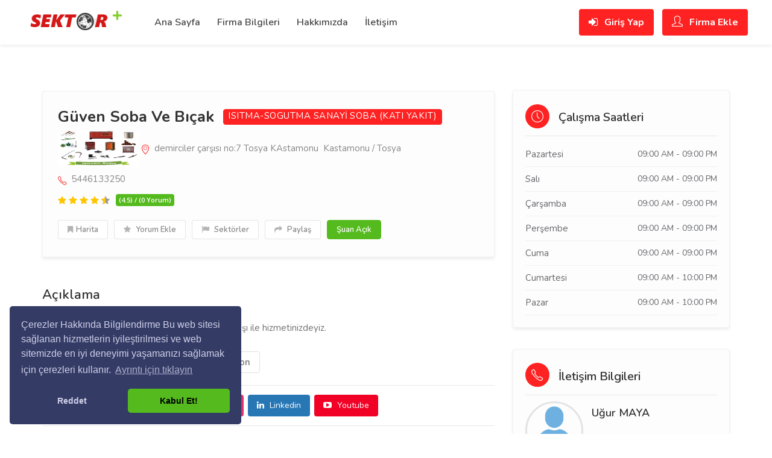

--- FILE ---
content_type: text/html
request_url: https://www.sektor.gen.tr/firmalar/Guven-soba-ve-bicak.html
body_size: 7281
content:
<!DOCTYPE html><html
lang="zxx"><head><meta
name="author" content=""><meta
name="description" content=""><base
href="https://www.sektor.gen.tr/"><meta
http-equiv="Content-Type" content="text/html;charset=UTF-8"/><meta
name="viewport" content="width=device-width, initial-scale=1.0"><title>Güven Soba Ve Bıçak</title><meta
name="description" content="Güven Soba Ve Bıçak" /><meta
name="keywords" content="tırpan , soba ızgarası , soba tablası , soba kovası , soba borusu , soba , kürek , kova ızgarası , çapa , bıçak , " /><meta
name="classification" content="ISITMA-SOGUTMA SANAYİ Soba (katı Yakıt)" /><meta
name="Resource-type" content="Document"><meta
name="document-state" content="Dynamic"><meta
name="referrer" content="always"><meta
name="robots" content="index,follow" /><meta
name="robots" content="noarchive" /><meta
name="revisit-after" content="7 Days" /><meta
name="rating" content="General"><meta
name="ranklevel" content="1st"><meta
name="document-classification" content="Directory"><meta
property="og:image" content="https://www.sektor.gen.tr/img/logo1.png" /><meta
name="DC.title" content="Güven Soba Ve Bıçak" /><meta
name="geo.region" content="TR" /><meta
name="geo.placename" content="Kastamonu"><meta
property="og:site_name" content="Güven Soba Ve Bıçak" /><meta
property="og:title" content="Güven Soba Ve Bıçak" /><meta
property="og:description" content="Güven Soba Ve Bıçak" /><meta
property='og:keywords' content='tırpan , soba ızgarası , soba tablası , soba kovası , soba borusu , soba , kürek , kova ızgarası , çapa , bıçak , ' /><link
rel="shortcut icon" href="images/favicon.png"><link
rel="stylesheet" href="css/stylesheet.css?v=3"><link
rel="stylesheet" href="css/mmenu.css"><link
rel="stylesheet" href="css/style.css?v=2" id="colors"><link
href="https://fonts.googleapis.com/css?family=Nunito:300,400,600,700,800&display=swap&subset=latin-ext,vietnamese" rel="stylesheet"><link
href="https://fonts.googleapis.com/css?family=Open+Sans:300,400,500,600,700,800" rel="stylesheet" type="text/css"><link
rel="stylesheet" type="text/css" href="/cp/ck.min.css" /> <script src="/cp/ck.min.js"></script> <script>window.addEventListener("load",function(){window.cookieconsent.initialise({"palette":{"popup":{"background":"#343c66","text":"#cfcfe8"},"button":{"background":"#54ba1d;"}},"theme":"classic","position":"bottom-left","type":"opt-out","content":{"message":"Çerezler Hakkında Bilgilendirme Bu web sitesi sağlanan hizmetlerin iyileştirilmesi ve web sitemizde en iyi deneyimi yaşamanızı sağlamak için çerezleri kullanır.","dismiss":"Kabul Et!","deny":"Reddet","href":"https://www.sektor.gen.tr/cerez.php"}})});</script> </head><body><div
id="main_wrapper">
<header
id="header_part" class="fullwidth"><div
id="header"><div
class="container"><div
class="utf_left_side"><div
id="logo"> <a
href="/"><img
src="img/logo1.png" alt=""></a></div><div
class="mmenu-trigger">
<button
class="hamburger utfbutton_collapse" type="button">
<span
class="utf_inner_button_box">
<span
class="utf_inner_section"></span>
</span>
</button></div>
<nav
id="navigation" class="style_one"><ul
id="responsive"><li><a
href="/">Ana Sayfa</a></li><li><a
href="/firma-bilgileri.php">Firma Bilgileri</a></li><li><a
href="/hakkimizda.php">Hakkımızda</a></li><li><a
href="/iletisim.php">İletişim</a></li></ul>
</nav><div
class="clearfix"></div></div><div
class="utf_right_side"><div
class="header_widget"> <a
href="/firma-bilgileri.php" class="button border sign-in "><i
class="fa fa-sign-in"></i> Giriş Yap</a> <a
href="/firma-ekle.php" class="button border with-icon"><i
class="sl sl-icon-user"></i> Firma Ekle</a></div></div><div
id="dialog_signin_part" class="zoom-anim-dialog mfp-hide"><div
class="small_dialog_header"><h3><a
href=/firma-bilgileri.php>Giriş Yap</a></h3></div><div
class="utf_signin_form style_one"><ul
class="utf_tabs_nav"><li
class=""><a
href="#tab1">Log In</a></li><li><a
href="#tab2">Register</a></li></ul><div
class="tab_container alt"><div
class="tab_content" id="tab1" style="display:none;"><form
method="post" class="login"><p
class="utf_row_form utf_form_wide_block">
<label
for="username">
<input
type="text" class="input-text" name="username" id="username" value="" placeholder="Username" />
</label></p><p
class="utf_row_form utf_form_wide_block">
<label
for="password">
<input
class="input-text" type="password" name="password" id="password" placeholder="Password"/>
</label></p><div
class="utf_row_form utf_form_wide_block form_forgot_part"> <span
class="lost_password fl_left"> <a
href="javascript:void(0);">Forgot Password?</a> </span><div
class="checkboxes fl_right">
<input
id="remember-me" type="checkbox" name="check">
<label
for="remember-me">Remember Me</label></div></div><div
class="utf_row_form">
<input
type="submit" class="button border margin-top-5" name="login" value="Login" /></div><div
class="utf-login_with my-3">
<span
class="txt">Or Login in With</span></div><div
class="row"><div
class="col-md-6 col-6">
<a
href="javascript:void(0);" class="social_bt facebook_btn mb-0"><i
class="fa fa-facebook"></i> Facebook</a></div><div
class="col-md-6 col-6">
<a
href="javascript:void(0);" class="social_bt google_btn mb-0"><i
class="fa fa-google"></i> Google</a></div></div></form></div><div
class="tab_content" id="tab2" style="display:none;"><form
method="post" class="register"><p
class="utf_row_form utf_form_wide_block">
<label
for="username2">
<input
type="text" class="input-text" name="username" id="username2" value="" placeholder="Username" />
</label></p><p
class="utf_row_form utf_form_wide_block">
<label
for="email2">
<input
type="text" class="input-text" name="email" id="email2" value="" placeholder="Email" />
</label></p><p
class="utf_row_form utf_form_wide_block">
<label
for="password1">
<input
class="input-text" type="password" name="password1" id="password1" placeholder="Password" />
</label></p><p
class="utf_row_form utf_form_wide_block">
<label
for="password2">
<input
class="input-text" type="password" name="password2" id="password2" placeholder="Confirm Password" />
</label></p>
<input
type="submit" class="button border fw margin-top-10" name="register" value="Register" /></form></div></div></div></div></div></div>
</header><div
class="container"><div
class="row utf_sticky_main_wrapper"><div
class="col-lg-8 col-md-8"><div
id="titlebar" class="utf_listing_titlebar"><div
class="utf_listing_titlebar_title"><h2>Güven Soba Ve Bıçak <span
class="listing-tag"><a
style='color:white' href=/list/isitma-sogutma-sanayi/index.php title='ISITMA-SOGUTMA SANAYİ'>ISITMA-SOGUTMA SANAYİ</a>
<a
style='color:white' href=/list/isitma-sogutma-sanayi/soba-kati-yakit/index.php title='Soba (katı Yakıt)'>Soba (katı Yakıt)</a>		   </span></h2>
<span> <a
href="#utf_listing_location" class="listing-address"> <img
src="image/guven-soba-guven-soba-ve-bicak-slider-guvensoba.jpeg" style='width:135px;height:60px;'> <i
class="sl sl-icon-location"></i> demirciler çarşısı no:7 Tosya KAstamonu &nbsp;Kastamonu / Tosya </a> </span>
<span
class="call_now"><i
class="sl sl-icon-phone"></i> 5446133250</span><div
class="utf_star_rating_section" data-rating="4.5"><div
class="utf_counter_star_rating">(4.5) / (0 Yorum)</div></div><ul
class="listing_item_social"><li><a
href="#utf_listing_location" class="listing-address"><i
class="fa fa-bookmark"></i>Harita</a></li><li><a
href="#comments" class="listing-address"><i
class="fa fa-star"></i> Yorum Ekle</a></li><li><a
href="#utf_listing_tags" class="listing-address"><i
class="fa fa-flag"></i> Sektörler</a></li><li
style='overflow:unset;'><a
href="#" class="mimg"><i
class="fa fa-share"></i> Paylaş</a><div
style='position: relative;'><div
class='sosyall' style='margin-top:5px;'><div
class="ssk-group">
<a
href="" class="ssk ssk-facebook"></a>
<a
href="" class="ssk ssk-twitter"></a>
<a
href="" class="ssk ssk-google-plus"></a>
<a
href="" class="ssk ssk-pinterest"></a>
<a
href="" class="ssk ssk-tumblr"></a>
<a
href="" class="ssk ssk-linkedin"></a></div></div></div></li><li><a
href="#" class="now_open listing-address">Şuan Açık</a></li></ul></div></div><div
id="utf_listing_overview" class="utf_listing_section"><h3 class="utf_listing_headline_part margin-top-30 margin-bottom-30">Açıklama</h3><p>Tosya da soba,bı&ccedil;ak ve hırdavat malzemeleri satışı ile hizmetinizdeyiz.</p><div
id="utf_listing_tags" class="utf_listing_section listing_tags_section margin-bottom-10 margin-top-0">
<a
href="tel:5446133250"><i
class="sl sl-icon-phone" aria-hidden="true"></i> 5446133250</a>
<a
href="#"><i
class="sl sl-icon-globe" aria-hidden="true"></i> http://guvensoba.con</a></div><div
class="social-contact">
<a
href="#" class="facebook-link"><i
class="fa fa-facebook"></i> Facebook</a>
<a
href="#" class="twitter-link"><i
class="fa fa-twitter"></i> Twitter</a>
<a
href="#" class="instagram-link"><i
class="fa fa-instagram"></i> Instagram</a>
<a
href="#" class="linkedin-link"><i
class="fa fa-linkedin"></i> Linkedin</a>
<a
href="#" class="youtube-link"><i
class="fa fa-youtube-play"></i> Youtube</a></div></div><div
id="utf_listing_tags1" class="utf_listing_section listing_tags_section"><h3 class="utf_listing_headline_part margin-top-30 margin-bottom-40">Hizmetler</h3>
<a
href="/bicak"><i
class="fa fa-tag" aria-hidden="true"></i> bıçak</a><a
href="/capa"><i
class="fa fa-tag" aria-hidden="true"></i> çapa</a><a
href="/kova-izgarasi"><i
class="fa fa-tag" aria-hidden="true"></i> kova ızgarası</a><a
href="/kurek"><i
class="fa fa-tag" aria-hidden="true"></i> kürek</a><a
href="/soba"><i
class="fa fa-tag" aria-hidden="true"></i> soba</a><a
href="/soba-borusu"><i
class="fa fa-tag" aria-hidden="true"></i> soba borusu</a><a
href="/soba-kovasi"><i
class="fa fa-tag" aria-hidden="true"></i> soba kovası</a><a
href="/soba-tablasi"><i
class="fa fa-tag" aria-hidden="true"></i> soba tablası</a><a
href="/soba-izgarasi"><i
class="fa fa-tag" aria-hidden="true"></i> soba ızgarası</a><a
href="/tirpan"><i
class="fa fa-tag" aria-hidden="true"></i> tırpan</a></div><div
id="utf_listing_reviews" class="utf_listing_section"><h3 class="utf_listing_headline_part margin-top-75 margin-bottom-20">Yorumlar <span>(0)</span></h3><div
class="clearfix"></div><div
class="reviews-container"><div
class="row"><div
class="col-lg-3"><div
id="review_summary">
<strong>4.5</strong>
<em>Puanlar</em>
<small>15 Yorum Uzerinden</small></div></div><div
class="col-lg-9"><div
class="row"><div
class="col-lg-2 review_progres_title"><small><strong>Kalite</strong></small></div><div
class="col-lg-9"><div
class="progress"><div
class="progress-bar" role="progressbar" style="width: 95%" aria-valuenow="95" aria-valuemin="0" aria-valuemax="100"></div></div></div><div
class="col-lg-1 review_progres_title"><small><strong>77</strong></small></div></div><div
class="row"><div
class="col-lg-2 review_progres_title"><small><strong>Space</strong></small></div><div
class="col-lg-9"><div
class="progress"><div
class="progress-bar" role="progressbar" style="width: 90%" aria-valuenow="90" aria-valuemin="0" aria-valuemax="100"></div></div></div><div
class="col-lg-1 review_progres_title"><small><strong>15</strong></small></div></div><div
class="row"><div
class="col-lg-2 review_progres_title"><small><strong>Fiyat</strong></small></div><div
class="col-lg-9"><div
class="progress"><div
class="progress-bar" role="progressbar" style="width: 70%" aria-valuenow="70" aria-valuemin="0" aria-valuemax="100"></div></div></div><div
class="col-lg-1 review_progres_title"><small><strong>18</strong></small></div></div><div
class="row"><div
class="col-lg-2 review_progres_title"><small><strong>Servis</strong></small></div><div
class="col-lg-9"><div
class="progress"><div
class="progress-bar" role="progressbar" style="width: 40%" aria-valuenow="40" aria-valuemin="0" aria-valuemax="100"></div></div></div><div
class="col-lg-1 review_progres_title"><small><strong>10</strong></small></div></div><div
class="row"><div
class="col-lg-2 review_progres_title"><small><strong>Ulaşım</strong></small></div><div
class="col-lg-9"><div
class="progress"><div
class="progress-bar" role="progressbar" style="width: 20%" aria-valuenow="20" aria-valuemin="0" aria-valuemax="100"></div></div></div><div
class="col-lg-1 review_progres_title"><small><strong>05</strong></small></div></div></div></div></div><div
class="comments utf_listing_reviews" id=comments><ul></ul></div><div
class="clearfix"></div><div
id="utf_add_review" class="utf_add_review-box"><h3 class="utf_listing_headline_part margin-bottom-20">Yorum Ekle</h3><div
class="row"><div
class="col-md-6 col-sm-6 col-xs-12"><div
class="clearfix"></div><div
class="utf_leave_rating margin-bottom-30">
<input
type="radio" name="rating" id="rating-1" value="1"/>
<label
for="rating-1" class="fa fa-star"></label>
<input
type="radio" name="rating" id="rating-2" value="2"/>
<label
for="rating-2" class="fa fa-star"></label>
<input
type="radio" name="rating" id="rating-3" value="3"/>
<label
for="rating-3" class="fa fa-star"></label>
<input
type="radio" name="rating" id="rating-4" value="4"/>
<label
for="rating-4" class="fa fa-star"></label>
<input
type="radio" name="rating" id="rating-5" value="5"/>
<label
for="rating-5" class="fa fa-star"></label></div><div
class="clearfix"></div></div></div><form
action="https://www.sektor.gen.tr/yorum.php" method="post" ><fieldset><div
class="row"><div
class="col-md-6">
<label>Ad Soyad:</label>
<input
type="text" placeholder="Ad Soyad" name="name" value=""/></div><div
class="col-md-6">
<label>Email:</label>
<input
type="text" placeholder="Email" name="email" value=""/></div></div><div>
<label>Yorum:</label><textarea cols="40" placeholder="Yorum..." rows="3" name="message"></textarea></div><div>
<label>Guvenlik Kodu:</label><p><img
src="/s.php?s=aKPYp9WS" width="144" height="35" border="0" >
<input
type=hidden name=ss value=aKPYp9WS>	<input
id="author" name=sk type=text value="" size="30" aria-required='true' required='required' placeholder="Guvenlik Kodu"></div></fieldset>
<button
class="button">Gonder</button><div
class="clearfix"></div>
<input
type='hidden' name='username' value='27932' id='comment_post_ID' />
<input
type='hidden' name='comment_parent' id='comment_parent' value='0' /></form></div></div></div><div
class="col-lg-4 col-md-4 margin-top-75 sidebar-search"><div
class="utf_box_widget opening-hours "><h3><i
class="sl sl-icon-clock"></i> Çalışma Saatleri</h3><ul><li>Pazartesi <span>09:00 AM - 09:00 PM</span></li><li>Salı <span>09:00 AM - 09:00 PM</span></li><li>Çarşamba <span>09:00 AM - 09:00 PM</span></li><li>Perşembe <span>09:00 AM - 09:00 PM</span></li><li>Cuma <span>09:00 AM - 09:00 PM</span></li><li>Cumartesi <span>09:00 AM - 10:00 PM</span></li><li>Pazar <span>09:00 AM - 10:00 PM</span></li></ul></div><div
class="utf_box_widget margin-top-35"><h3><i
class="sl sl-icon-phone"></i> İletişim Bilgileri</h3><div
class="utf_hosted_by_user_title"> <a
href="#" class="utf_hosted_by_avatar_listing"><img
src="img/free-user-icon-295-thumb.png" alt=""></a><h4><a
href="#">Uğur MAYA</a></h4></div><ul
class="utf_social_icon rounded margin-top-10"><li><a
class="facebook" href="#"><i
class="icon-facebook"></i></a></li><li><a
class="twitter" href="#"><i
class="icon-twitter"></i></a></li><li><a
class="gplus" href="#"><i
class="icon-gplus"></i></a></li><li><a
class="linkedin" href="#"><i
class="icon-linkedin"></i></a></li><li><a
class="instagram" href="#"><i
class="icon-instagram"></i></a></li></ul><ul
class="utf_listing_detail_sidebar"><li><i
class="sl sl-icon-map"></i> demirciler çarşısı no:7 Tosya KAstamonu</li><li><i
class="sl sl-icon-phone"></i> 5446133250</li><li><i
class="sl sl-icon-globe"></i> <a
href="#">http://guvensoba.con</a></li><li><i
class="fa fa-envelope-o"></i> <a
href="mailto:info@">info@</a></li></ul></div><div
class="col-lg-12 col-md-12" style='margin-top:15px;'>
<a
href="/firmalar/Guven-soba-ve-bicak-imalati.html" class="utf_listing_item-container" data-marker-id="1"><div
class="utf_listing_item"> <img
src="/image/300_300_guven-soba-guven-soba-ve-bicak-imalati-0315462.png" alt=""> <span
class="tag"><i
class="fa fa-building"></i> Soba (katı Yakıt)</span><div
class="utf_listing_item_content"><h3>Güven soba ve bıçak imalatı</h3>
<span><i
class="fa fa-map-marker"></i> Demirciler Çarşısı No:7 Tosya</span>
<span><i
class="fa fa-phone"></i>  544 6133250</span></div></div><div
class="utf_star_rating_section" data-rating="4.5"><div
class="utf_counter_star_rating">(4.5)</div>
<span
class="utf_view_count"><i
class="fa fa-eye"></i> 822+</span>
<span
class="like-icon"></span></div>
</a></div><div
class="col-lg-12 col-md-12" style='margin-top:15px;'>
<a
href="/firmalar/Spot-soba-soba-yedek-parca-ve-aksesuarlari-satisi.html" class="utf_listing_item-container" data-marker-id="1"><div
class="utf_listing_item"> <img
src="/b.gif" alt=""> <span
class="tag"><i
class="fa fa-building"></i> Soba (katı Yakıt)</span><div
class="utf_listing_item_content"><h3>Spot soba, soba yedek parça ve aksesuarları satışı</h3>
<span><i
class="fa fa-map-marker"></i> Eski Sanayi Bölgesi 3. Cadde No: 101 (Sobacılar Cad.)</span></div></div><div
class="utf_star_rating_section" data-rating="4.5"><div
class="utf_counter_star_rating">(4.5)</div>
<span
class="utf_view_count"><i
class="fa fa-eye"></i> 822+</span>
<span
class="like-icon"></span></div>
</a></div><div
class="col-lg-12 col-md-12" style='margin-top:15px;'>
<a
href="/firmalar/Bicak-kutu-kalip-kutu-bicak.html" class="utf_listing_item-container" data-marker-id="1"><div
class="utf_listing_item"> <img
src="/b.gif" alt=""> <span
class="tag"><i
class="fa fa-building"></i> Soba (katı Yakıt)</span><div
class="utf_listing_item_content"><h3>Bıçak,kutu kalıp,kutu bıçak</h3>
<span><i
class="fa fa-map-marker"></i> ikitelli  O.S.B. Tümsan san sit. 1.kısım 7.blok n-44
ikitelli</span></div></div><div
class="utf_star_rating_section" data-rating="4.5"><div
class="utf_counter_star_rating">(4.5)</div>
<span
class="utf_view_count"><i
class="fa fa-eye"></i> 822+</span>
<span
class="like-icon"></span></div>
</a></div><div
class="col-lg-12 col-md-12" style='margin-top:15px;'>
<a
href="/firmalar/Cavitinox-bicak.html" class="utf_listing_item-container" data-marker-id="1"><div
class="utf_listing_item"> <img
src="/b.gif" alt=""> <span
class="tag"><i
class="fa fa-building"></i> Soba (katı Yakıt)</span><div
class="utf_listing_item_content"><h3>Cavitinox   bıcak</h3>
<span><i
class="fa fa-map-marker"></i> dotor baha aksit mh  yatağan denizli</span></div></div><div
class="utf_star_rating_section" data-rating="4.5"><div
class="utf_counter_star_rating">(4.5)</div>
<span
class="utf_view_count"><i
class="fa fa-eye"></i> 822+</span>
<span
class="like-icon"></span></div>
</a></div><div
class="col-lg-12 col-md-12" style='margin-top:15px;'>
<a
href="/firmalar/Pvc-profil-bicak-grubu.html" class="utf_listing_item-container" data-marker-id="1"><div
class="utf_listing_item"> <img
src="/b.gif" alt=""> <span
class="tag"><i
class="fa fa-building"></i> Soba (katı Yakıt)</span><div
class="utf_listing_item_content"><h3>Pvc profil bıçak grubu</h3>
<span><i
class="fa fa-map-marker"></i> Y. Dudullu Modoko Arkası Kızılay Sok. No:20/A Ümraniye/ İSTANBUL</span>
<span><i
class="fa fa-phone"></i> 0 216 364 91 06</span></div></div><div
class="utf_star_rating_section" data-rating="4.5"><div
class="utf_counter_star_rating">(4.5)</div>
<span
class="utf_view_count"><i
class="fa fa-eye"></i> 822+</span>
<span
class="like-icon"></span></div>
</a></div><div
class="col-lg-12 col-md-12" style='margin-top:15px;'>
<a
href="/firmalar/Bicak-hukuk-avukatlik-ve-danismanlik.html" class="utf_listing_item-container" data-marker-id="1"><div
class="utf_listing_item"> <img
src="/b.gif" alt=""> <span
class="tag"><i
class="fa fa-building"></i> Soba (katı Yakıt)</span><div
class="utf_listing_item_content"><h3>Bıçak hukuk avukatlık ve danışmanlık</h3>
<span><i
class="fa fa-map-marker"></i> Selçuklu Mahallesi, Ahi Mesut Bulvarı, No:140/1
Sincan/ANKARA</span>
<span><i
class="fa fa-phone"></i> 03122607068</span></div></div><div
class="utf_star_rating_section" data-rating="4.5"><div
class="utf_counter_star_rating">(4.5)</div>
<span
class="utf_view_count"><i
class="fa fa-eye"></i> 822+</span>
<span
class="like-icon"></span></div>
</a></div><style>.sosyall{display:none;margin-top:5px;position:absolute;z-index:111111111;margin-left:8px;top:0px;left:0px;width:50px}@media (max-width: 600px){}</style></div></div></div><div
id="footer" class="footer_sticky_part"><div
class="container"><div
class="row"><div
class="col-md-2 col-sm-3 col-xs-6"><h4>Son Firmalar</h4><ul
class="social_footer_link"><li><a
href="/firmalar/Istanbul-beyaz-esya-servisi">İstanbul Beyaz Eşya Servisi      </a></li><li><a
href="/firmalar/Web-design-agency-penta-creative-web-design-company-london">Web Design Agency Penta Creative Web Design Company London ...</a></li><li><a
href="/firmalar/Httpsshare-googlez6gy2g4tci4h6qzba">https://share.google/Z6gY2g4TcI4h6QZBA         </a></li><li><a
href="/firmalar/Erzurum-yurtici-ve-yurtdisi-tasimacilik">erzurum yurtiçi ve yurtdışı taşımacılık     </a></li><li><a
href="/firmalar/Ankara-ofis-tasima">Ankara Ofis Taşıma       </a></li><li><a
href="/firmalar/Amerikan-kultur-fatih-dil-kursu">Amerikan Kültür Fatih Dil Kursu     </a></li><li><a
href="/firmalar/Oskay-enerji-gunes-panelleri">Oskay Enerji Güneş Panelleri      </a></li><li><a
href="/firmalar/Mavi-damla-epoksi-zemin-kaplama-islerini-yapmaktadir">Mavi damla epoksi zemin kaplama işlerini yapmaktadır   </a></li><li><a
href="/firmalar/Tabela-kutu-harf-isikli-oyma-tabela-branda-folyo-germe-delikli-folyo-33-x-48-dijital-baski-sertifika">Tabela kutu harf ışıklı oyma tabela branda folyo germe ...</a></li><li><a
href="/firmalar/Ankara-izmir-arasi-asansorlu-nakliyat-ankara-izmir-nakliyat">ANKARA İZMİR ARASI ASANSÖRLÜ NAKLİYAT , ANKARA İZMİR NAKLİYAT ...</a></li><li><a
href="/firmalar/Vanox-kompansator">Vanox Kompansatör        </a></li><li><a
href="/firmalar/Constmach-kirici-ve-beton-santralleri">CONSTMACH | Kırıcı ve Beton Santralleri    </a></li><li><a
href="/firmalar/Asansorlu-ankara-nakliyat">ASANSÖRLÜ ANKARA NAKLİYAT       </a></li></ul></div><div
class="col-md-2 col-sm-3 col-xs-6"><ul
class="social_footer_link"><li><a
href="/firmalar/Bem-metalurji-ve-elektrik-malzemeleri-sanayi-ve-ticaret-ltd-sti">BEM Metalurji ve Elektrik Malzemeleri Sanayi ve Ticaret Ltd. ...</a></li><li><a
href="/firmalar/Guven-air-ozel-jet-kiralama-ve-vip-havacilik-hizmetleri">Guven Air Özel Jet Kiralama ve VIP Havacılık Hizmetleri ...</a></li><li><a
href="/firmalar/Avrasya-hamam-havuz">Avrasya Hamam Havuz       </a></li><li><a
href="/firmalar/Ankara-cankaya-cilingir">Ankara Çankaya Çilingir       </a></li><li><a
href="/firmalar/Sari-hali-yikama">Sarı Halı Yıkama       </a></li><li><a
href="/firmalar/Zemintemizlik-com">Zemintemizlik.com         </a></li><li><a
href="/firmalar/2ms-yazilim">2MS YAZILIM        </a></li><li><a
href="/firmalar/Bursa-kumas-toptan-perakende">Bursa Kumaş - Toptan & Perakende    </a></li><li><a
href="/firmalar/Akis-borusu-mandalli-kelepce-toz-toplama-sistemleri">Akış Borusu, Mandallı Kelepçe, Toz Toplama Sistemleri   </a></li><li><a
href="/firmalar/Iz-elyaf-sanayi-ve-dis-ticaret-limited-sirketi">İZ ELYAF SANAYİ VE DIŞ TİCARET LİMİTED ŞİRKETİ  </a></li><li><a
href="/firmalar/Zeki-konya-evden-eve-asansorlu-nakliyat-tasimacilik">ZEKİ Konya Evden eve asansörlü nakliyat Taşımacılık   </a></li><li><a
href="/firmalar/Istanbul-bosanma-avukati">İstanbul Boşanma Avukatı       </a></li><li><a
href="/firmalar/Vetix-umraniye-veteriner-klinigi">Vetix Ümraniye Veteriner Kliniği      </a></li><li><a
href="/firmalar/Ledtr-aydinlatma">LedTr Aydınlatma        </a></li><li><a
href="/firmalar/Ark-pil-cnc-hafiza-pili-aku-batarya">ARK PİL Cnc hafıza pili Akü Batarya   </a></li><li><a
href="/firmalar/Aselkon-marine-crane-ship-crane-port-crane-manufacturer">ASELKON marine crane  ship crane port crane manufacturer ...</a></li></ul></div><div
class="col-md-2 col-sm-3 col-xs-6"><ul
class="social_footer_link"><li><a
href="/insaat">inşaat</a></li><li ><a
href="/mobilya" >Mobilya</a></li><li ><a
href="/makina" >Makina</a></li><li ><a
href="/tekstil">Tekstil</a></li><li ><a
href="/web-tasarim">Web Tasarım</a></li><li ><a
href="/reklam" >Reklam</a></li><li ><a
href="/evden-eve-nakliyat">Evden Eve Nakliyat</a></li><li><a
href="/nakliyat">Nakliyat</a></li><li ><a
href="/otomotiv" >Otomotiv</a></li><li ><a
href="/domain-sorgulama" >Domain Sorgulama</a></li><li ><a
href="/elektronik" >Elektronik</a></li><li ><a
href="/bilgisayar" >Bilgisayar</a></li><li ><a
href="/yedek-parca" >YEDEK PARÇA</a></li><li><a
href="/hosting" >Hosting</a></li><li ><a
href="/web-tasarim" >Web Tasarım</a></li><li><a
href="/domain" >Domain</a></li><li ><a
href="/matbaa" >Matbaa</a></li><li><a
href="/domain-sorgulama" >Domain Sorgulama</a></li><li><a
href="/site-kur" >Site Kur</a></li></ul></div><div
class="col-md-2 col-sm-3 col-xs-6"><h4>Sayfalar</h4><ul
class="social_footer_link"><li><a
href="/">Ana Sayfa</a></li><li><a
href="/firma-bilgileri.php">Firma Bilgileri</a></li><li><a
href="/firma-ekele.php">Firma Ekle</a></li><li><a
href="/hakkimizda.php">Hakkimizda</a></li><li><a
href="/iletisim.php">Iletisim</a></li></ul></div><div
class="col-md-4 col-sm-12 col-xs-12"><h4>www.sektor.gen.tr Firma Rehberi!</h4><p>Firmanızı; ticari ve iletişim bilgileri, adres krokisi, iletişim, ürünleri, hizmetleri, resimleri, firma tanıtım yazısı, ... Müşterilerinizin; firmanız, ürünleriniz ve hizmetleriniz hakkındaki yorumları "firmanıza özel" tanıtım sayfasında toplanarak ürünlerinizi, hizmetlerinizi, internette "sizi arayan" yeni müşterilerinize www.sektor.gen.tr aracılığı ile ücretsiz gösterilir.</p></div></div><div
class="row"><div
class="col-md-12"><div
class="footer_copyright_part">Copyright © 2024 All Rights Reserved.</div></div></div></div></div><div
id="bottom_backto_top"><a
href="#"></a></div></div> <script src="scripts/jquery-3.6.0.min.js"></script> <script src="scripts/chosen.min.js"></script> <script src="scripts/slick.min.js"></script> <script src="scripts/rangeslider.min.js"></script> <script src="scripts/magnific-popup.min.js"></script> <script src="scripts/jquery-ui.min.js"></script> <script src="scripts/mmenu.js"></script> <script src="scripts/tooltips.min.js"></script> <script src="scripts/color_switcher.js"></script> <script src="scripts/jquery_custom.js"></script>  <script src="https://maps.google.com/maps/api/js?sensor=false&amp;language=en&key=AIzaSyCWU1L2FUn0GEcgjXzqNqX8YE4Ca8SwAzk"></script> <script src="scripts/infobox.min.js"></script> <script src="scripts/markerclusterer.js"></script> <script src="scripts/maps.js"></script> <script src="scripts/moment.min.js"></script> <link
rel="stylesheet" href="/css/social-share-kit.css" type="text/css"> <script type="text/javascript" src="/css/social-share-kit.js"></script> <script type="text/javascript">$(document).ready(function(){$(".mimg").click(function(e){if($(".sosyall").is(":visible")==false)
$(".sosyall").show();else
$(".sosyall").hide();e.stopPropagation();e.preventDefault();});});SocialShareKit.init();</script> </body></html>

--- FILE ---
content_type: text/css
request_url: https://www.sektor.gen.tr/css/style.css?v=2
body_size: 587
content:
body {
	color: #707070;
	font-size: 15px;
	line-height: 28px;
	background-color: #fff;
}
body p {
	font-size: 16px;
	line-height: 28px;
}
body, h1, h2, h3, h4, h5, h6, input[type="text"], input[type="password"], input[type="email"], textarea, select, input[type="button"], input[type="submit"], button, #tiptip_content, .map-box p, .map-box div, .numerical-rating .utf_counter_star_rating, body .nav_responsive i.menu-trigger:after {
	font-family:'Nunito', sans-serif;
	text-transform: none;
}
h1, h2, h3, h4, h5, h6 {
	color: #323232;
}
* {
	margin: 0px; 
	padding: 0px; 
	box-sizing: border-box;
}
a:focus {
	outline: none !important;
}
ul, li {
	margin: 0px;
	list-style-type: none;
}
textarea:focus, input:focus {
  border:1px solid #d8d8d8;
}
label {
  display: block;
  margin: 0;
}
.typed-cursor{
	opacity:0 !important;
	display:none;
}
::-webkit-input-placeholder {
color:#888;
opacity:1;
}
:-moz-placeholder {
color:#888;
opacity:1;
}
::-moz-placeholder {
color:#888;
opacity:1;
}
:-ms-input-placeholder {
color:#888;
opacity:1;
}

input:focus::-webkit-input-placeholder { color:transparent; }
input:focus:-moz-placeholder { color:transparent; }
input:focus::-moz-placeholder {color:transparent;}
input:focus:-ms-input-placeholder {color:transparent;}

textarea:focus::-webkit-input-placeholder {color:transparent;}
textarea:focus:-moz-placeholder {color:transparent;}
textarea:focus::-moz-placeholder {color:transparent;}
textarea:focus:-ms-input-placeholder {color:transparent;}

input::-webkit-input-placeholder {color:#828282;}
input:-moz-placeholder {color:#828282;}
input::-moz-placeholder {color:#828282;}
input:-ms-input-placeholder {color:#828282;}

textarea::-webkit-input-placeholder {color:#828282;}
textarea:-moz-placeholder {color:#828282;}
textarea::-moz-placeholder {color:#828282;}
textarea:-ms-input-placeholder {color:#828282;}

--- FILE ---
content_type: application/javascript
request_url: https://www.sektor.gen.tr/scripts/jquery_custom.js
body_size: 8086
content:
/*
	Theme Name: U-Listing
	Description: U-Listing Directory - Listing Html Template
	Version: 1.0.5
*/

(function($) {
    "use strict";
    $(document).ready(function() {
        $(function() {
            function mmenuInit() {
                var wi = $(window).width();
                if (wi <= '1024') {
                    $(".mmenu-init").remove();
                    $("#navigation").clone().addClass("mmenu-init").insertBefore("#navigation").removeAttr('id').removeClass('style-1 style-2').find('ul, div').removeClass('style-1 style-2 mega-menu mega-menu-content mega-menu-section').removeAttr('id');
                    $(".mmenu-init").find("ul").addClass("mm-listview");
                    $(".mmenu-init").find(".mobile-styles .mm-listview").unwrap();
                    $(".mmenu-init").mmenu({
                        "counters": true
                    }, {
                        offCanvas: {
                            pageNodetype: "#main_wrapper"
                        }
                    });
                    var mmenuAPI = $(".mmenu-init").data("mmenu");
                    var $icon = $(".hamburger");
                    $(".mmenu-trigger").click(function() {
                        mmenuAPI.open();
                    });
                    mmenuAPI.bind("open:finish", function() {
                        setTimeout(function() {
                            $icon.addClass("is-active");
                        });
                    });
                    mmenuAPI.bind("close:finish", function() {
                        setTimeout(function() {
                            $icon.removeClass("is-active");
                        });
                    });
                }
                $(".mm-next").addClass("mm-fullsubopen");
            }
            mmenuInit();
            $(window).resize(function() {
                mmenuInit();
            });
        });
        $('.utf_user_menu').on('click', function() {
            $(this).toggleClass('active');
        });
        $("#header").not("#header.not-sticky").clone(true).addClass('cloned unsticky').insertAfter("#header");
        $("#navigation.style-2").clone(true).addClass('cloned unsticky').insertAfter("#navigation.style-2");
        $("#logo .sticky-logo").clone(true).prependTo("#navigation.style-2.cloned ul#responsive");
        var headerOffset = $("#header_part").height() * 2;
        $(window).scroll(function() {
            if ($(window).scrollTop() >= headerOffset) {
                $("#header.cloned").addClass('sticky').removeClass("unsticky");
                $("#navigation.style-2.cloned").addClass('sticky').removeClass("unsticky");
            } else {
                $("#header.cloned").addClass('unsticky').removeClass("sticky");
                $("#navigation.style-2.cloned").addClass('unsticky').removeClass("sticky");
            }
        });
        var pxShow = 600;
        var scrollSpeed = 500;
        $(window).scroll(function() {
            if ($(window).scrollTop() >= pxShow) {
                $("#bottom_backto_top").addClass('visible');
            } else {
                $("#bottom_backto_top").removeClass('visible');
            }
        });
        $('#bottom_backto_top a').on('click', function() {
            $('html, body').animate({
                scrollTop: 0
            }, scrollSpeed);
            return false;
        });
		
		var radios = document.querySelectorAll('.utf_payment_trigger_tab > input');

		for (var i = 0; i < radios.length; i++) {
			radios[i].addEventListener('change', expandAccordion);
		}

		function expandAccordion (event) {
		  var allTabs = document.querySelectorAll('.utf_payment_tab_block');
		  for (var i = 0; i < allTabs.length; i++) {
			allTabs[i].classList.remove('utf_payment_tab_block_active');
		  }
		  event.target.parentNode.parentNode.classList.add('utf_payment_tab_block_active');
		}		
        function inlineCSS() {
            $(".search_container_block, section.fullwidth_block, .utf_listing_slider .item, .address-container, .img-box-background, .image-edge, .edge-bg").each(function() {
                var attrImageBG = $(this).attr('data-background-image');
                var attrColorBG = $(this).attr('data-background-color');
                if (attrImageBG !== undefined) {
                    $(this).css('background-image', 'url(' + attrImageBG + ')');
                }
                if (attrColorBG !== undefined) {
                    $(this).css('background', '' + attrColorBG + '');
                }
            });
        }
        inlineCSS();

        function parallaxBG() {
            $('.parallax').prepend('<div class="parallax-overlay"></div>');
            $(".parallax").each(function() {
                var attrImage = $(this).attr('data-background');
                var attrColor = $(this).attr('data-color');
                var attrOpacity = $(this).attr('data-color-opacity');
                if (attrImage !== undefined) {
                    $(this).css('background-image', 'url(' + attrImage + ')');
                }
                if (attrColor !== undefined) {
                    $(this).find(".parallax-overlay").css('background-color', '' + attrColor + '');
                }
                if (attrOpacity !== undefined) {
                    $(this).find(".parallax-overlay").css('opacity', '' + attrOpacity + '');
                }
            });
        }
		
		var $accor = $('.accordion');
		$accor.each(function() {
			 $(this).toggleClass('ui-accordion ui-widget ui-helper-reset');
			 $(this).find('h3').addClass('ui-accordion-header ui-helper-reset ui-state-default ui-accordion-icons ui-corner-all');
			 $(this).find('div').addClass('ui-accordion-content ui-helper-reset ui-widget-content ui-corner-bottom');
			 $(this).find("div").hide();
		});

		var $trigger = $accor.find('h3');
		$trigger.on('click', function(e) {
			 var location = $(this).parent();
			 if( $(this).next().is(':hidden') ) {
				  var $triggerloc = $('h3',location);
				  $triggerloc.removeClass('ui-accordion-header-active ui-state-active ui-corner-top').next().slideUp(300);
				  $triggerloc.find('span').removeClass('ui-accordion-icon-active');
				  $(this).find('span').addClass('ui-accordion-icon-active');
				  $(this).addClass('ui-accordion-header-active ui-state-active ui-corner-top').next().slideDown(300);
			 }
			  e.preventDefault();
		});
	
        parallaxBG();
        $('.category-box').each(function() {
            $(this).append('<div class="category-box-background"></div>');
            $(this).children('.category-box-background').css({
                'background-image': 'url(' + $(this).attr('data-background-image') + ')'
            });
        });
        $('.img-box').each(function() {
            $(this).append('<div class="img-box-background"></div>');
            $(this).children('.img-box-background').css({
                'background-image': 'url(' + $(this).attr('data-background-image') + ')'
            });
        });
		try {
        var menu = $('.js-item-menu');
        var sub_menu_is_showed = -1;

        for (var i = 0; i < menu.length; i++) {
            $(menu[i]).on('click', function (e) {
                e.preventDefault();
                $('.js-right-sidebar').removeClass("show-sidebar");
                if (jQuery.inArray(this, menu) == sub_menu_is_showed) {
                    $(this).toggleClass('show-dropdown');
                    sub_menu_is_showed = -1;
                } else {
                    for (var i = 0; i < menu.length; i++) {
                        $(menu[i]).removeClass("show-dropdown");
                    }
                    $(this).toggleClass('show-dropdown');
                    sub_menu_is_showed = jQuery.inArray(this, menu);
                }
            });
        }
        $(".js-item-menu, .js-dropdown").click(function (event) {
            event.stopPropagation();
        });

			$("body,html").on("click", function () {
				for (var i = 0; i < menu.length; i++) {
					menu[i].classList.remove("show-dropdown");
				}
				sub_menu_is_showed = -1;
			});

		} catch (error) {
			console.log(error);
		}
        if ("ontouchstart" in window) {
            document.documentElement.className = document.documentElement.className + " touch";
        }
        if (!$("html").hasClass("touch")) {
            $(".parallax").css("background-attachment", "fixed");
        }

        function fullscreenFix() {
            var h = $('body').height();
            $(".content-b").each(function(i) {
                if ($(this).innerHeight() > h) {
                    $(this).closest(".fullscreen").addClass("overflow");
                }
            });
        }
        $(window).resize(fullscreenFix);
        fullscreenFix();

        function backgroundResize() {
            var windowH = $(window).height();
            $(".parallax").each(function(i) {
                var path = $(this);
                var contW = path.width();
                var contH = path.height();
                var imgW = path.attr("data-img-width");
                var imgH = path.attr("data-img-height");
                var ratio = imgW / imgH;
                var diff = 100;
                diff = diff ? diff : 0;
                var remainingH = 0;
                if (path.hasClass("parallax") && !$("html").hasClass("touch")) {
                    remainingH = windowH - contH;
                }
                imgH = contH + remainingH + diff;
                imgW = imgH * ratio;
                if (contW > imgW) {
                    imgW = contW;
                    imgH = imgW / ratio;
                }
                path.data("resized-imgW", imgW);
                path.data("resized-imgH", imgH);
                path.css("background-size", imgW + "px " + imgH + "px");
            });
        }
        $(window).resize(backgroundResize);
        $(window).focus(backgroundResize);
        backgroundResize();

        function parallaxPosition(e) {
            var heightWindow = $(window).height();
            var topWindow = $(window).scrollTop();
            var bottomWindow = topWindow + heightWindow;
            var currentWindow = (topWindow + bottomWindow) / 2;
            $(".parallax").each(function(i) {
                var path = $(this);
                var height = path.height();
                var top = path.offset().top;
                var bottom = top + height;
                if (bottomWindow > top && topWindow < bottom) {
                    var imgH = path.data("resized-imgH");
                    var min = 0;
                    var max = -imgH + heightWindow;
                    var overflowH = height < heightWindow ? imgH - height : imgH - heightWindow;
                    top = top - overflowH;
                    bottom = bottom + overflowH;
                    var value = 0;
                    if ($('.parallax').is(".titlebar")) {
                        value = min + (max - min) * (currentWindow - top) / (bottom - top) * 2;
                    } else {
                        value = min + (max - min) * (currentWindow - top) / (bottom - top);
                    }
                    var orizontalPosition = path.attr("data-oriz-pos");
                    orizontalPosition = orizontalPosition ? orizontalPosition : "50%";
                    $(this).css("background-position", orizontalPosition + " " + value + "px");
                }
            });
        }
        if (!$("html").hasClass("touch")) {
            $(window).resize(parallaxPosition);
            $(window).scroll(parallaxPosition);
            parallaxPosition();
        }
        if (navigator.userAgent.match(/Trident\/7\./)) {
            $('body').on("mousewheel", function() {
                event.preventDefault();
                var wheelDelta = event.wheelDelta;
                var currentScrollPosition = window.pageYOffset;
                window.scrollTo(0, currentScrollPosition - wheelDelta);
            });
        }
        var config = {
            '.utf_chosen_select': {
                disable_search_threshold: 10,
                width: "100%"
            },
            '.utf_chosen_select-deselect': {
                allow_single_deselect: true,
                width: "100%"
            },
            '.utf_chosen_select_single': {
                disable_search_threshold: 100,
                width: "100%"
            },
            '.utf_chosen_select_single.no-search': {
                disable_search_threshold: 10,
                width: "100%"
            },
            '.utf_chosen_select-no-results': {
                no_results_text: 'Oops, nothing found!'
            },
            '.utf_chosen_select-width': {
                width: "95%"
            }
        };
        for (var selector in config) {
            if (config.hasOwnProperty(selector)) {
                $(selector).chosen(config[selector]);
            }
        }
        $("#area-range").each(function() {
            var dataMin = $(this).attr('data-min');
            var dataMax = $(this).attr('data-max');
            var dataUnit = $(this).attr('data-unit');
            $(this).append("<input type='text' class='first-slider-value'disabled/><input type='text' class='second-slider-value' disabled/>");
            $(this).slider({
                range: true,
                min: dataMin,
                max: dataMax,
                step: 10,
                values: [dataMin, dataMax],
                slide: function(event, ui) {
                    event = event;
                    $(this).children(".first-slider-value").val(ui.values[0] + " " + dataUnit);
                    $(this).children(".second-slider-value").val(ui.values[1] + " " + dataUnit);
                }
            });
            $(this).children(".first-slider-value").val($(this).slider("values", 0) + " " + dataUnit);
            $(this).children(".second-slider-value").val($(this).slider("values", 1) + " " + dataUnit);
        });
        $('.utf_gallery_container').each(function() {
            $(this).magnificPopup({
                type: 'image',
                delegate: 'a.utf_gallery',
                fixedContentPos: true,
                fixedBgPos: true,
                overflowY: 'auto',
                closeBtnInside: false,
                preloader: true,
                removalDelay: 0,
                mainClass: 'mfp-fade',
                gallery: {
                    enabled: true,
                    tCounter: ''
                }
            });
        });
        $('.popup-with-zoom-anim').magnificPopup({
            type: 'inline',
            fixedContentPos: false,
            fixedBgPos: true,
            overflowY: 'auto',
            closeBtnInside: true,
            preloader: false,
            midClick: true,
            removalDelay: 300,
            mainClass: 'my-mfp-zoom-in'
        });
        $('.mfp-image').magnificPopup({
            type: 'image',
            closeOnContentClick: true,
            mainClass: 'mfp-fade',
            image: {
                verticalFit: true
            }
        });
        $('.popup-youtube, .popup-vimeo, .popup-gmaps').magnificPopup({
            disableOn: 700,
            type: 'iframe',
            mainClass: 'mfp-fade',
            removalDelay: 160,
            preloader: false,
            fixedContentPos: false
        });
        $('.fullwidth_block-slick-carousel').slick({
            centerMode: true,
            centerPadding: '15%',
            slidesToShow: 3,
            dots: true,
            arrows: false,
            responsive: [{
                breakpoint: 1441,
                settings: {
                    centerPadding: '10%',
                    slidesToShow: 3
                }
            }, {
                breakpoint: 1025,
                settings: {
                    centerPadding: '10px',
                    slidesToShow: 2,
                }
            }, {
                breakpoint: 767,
                settings: {
                    centerPadding: '10px',
                    slidesToShow: 1
                }
            }]
        });
		$(".time-slot").each(function() {
			var timeSlot = $(this);
			$(this).find('input').on('change',function() {
				var timeSlotVal = timeSlot.find('strong').text();

				$('.panel-dropdown.time-slots-dropdown a').html(timeSlotVal);
				$('.panel-dropdown').removeClass('active');
			});
		});
        $('.utf_testimonial_carousel').slick({
            centerMode: true,
            centerPadding: '23%',
            slidesToShow: 1,
            dots: true,
            arrows: false,
            responsive: [{
                breakpoint: 1025,
                settings: {
                    centerPadding: '10px',
                    slidesToShow: 2,
                }
            }, {
                breakpoint: 767,
                settings: {
                    centerPadding: '10px',
                    slidesToShow: 1
                }
            }]
        });
        $('.utf_listing_slider').slick({
            centerMode: true,
            centerPadding: '20%',
            slidesToShow: 1,
            responsive: [{
                breakpoint: 1367,
                settings: {
                    centerPadding: '15%'
                }
            }, {
                breakpoint: 1025,
                settings: {
                    centerPadding: '0'
                }
            }, {
                breakpoint: 767,
                settings: {
                    centerPadding: '0',
                    slidesToShow: 1
                }
            }]
        });
        $('.simple-slick-carousel').slick({
            infinite: true,
            slidesToShow: 3,
            slidesToScroll: 3,
            dots: true,
            arrows: true,
            responsive: [{
                breakpoint: 992,
                settings: {
                    slidesToShow: 2,
                    slidesToScroll: 2
                }
            }, {
                breakpoint: 769,
                settings: {
                    slidesToShow: 1,
                    slidesToScroll: 1
                }
            }]
        });
		$('.companie-logo-slick-carousel').slick({
            infinite: true,
            slidesToShow: 5,
            slidesToScroll: 1,
            dots: true,
            arrows: true,
            responsive: [{
                breakpoint: 992,
                settings: {
                    slidesToShow: 3,
                    slidesToScroll: 1
                }
            }, 
			{
                breakpoint: 767,
                settings: {
                    slidesToShow: 2,
                    slidesToScroll: 1
                }
            },
			{
                breakpoint: 479,
                settings: {
                    slidesToShow: 1,
                    slidesToScroll: 1
                }
            }]
        });
        $('.simple_slick_carousel_block').slick({
            infinite: true,
            slidesToShow: 3,
            slidesToScroll: 1,
            dots: true,
            arrows: false,
            responsive: [{
                breakpoint: 1720,
                settings: {
                    slidesToShow: 3,
                }
            }, {
                breakpoint: 1365,
                settings: {
                    slidesToShow: 3,
                }
            }, {
                breakpoint: 1024,
                settings: {
                    slidesToShow: 2,
                }
            }, {
                breakpoint: 768,
                settings: {
                    slidesToShow: 1,
                }
            }]
        });        
        var $tabsNav = $('.utf_tabs_nav'),
            $tabsNavLis = $tabsNav.children('li');
        $tabsNav.each(function() {
            var $this = $(this);
            $this.next().children('.tab_content').stop(true, true).hide().first().show();
            $this.children('li').first().addClass('active').stop(true, true).show();
        });
        $tabsNavLis.on('click', function(e) {
            var $this = $(this);
            $this.siblings().removeClass('active').end().addClass('active');
            $this.parent().next().children('.tab_content').stop(true, true).hide().siblings($this.find('a').attr('href')).fadeIn();
            e.preventDefault();
        });
        var hash = window.location.hash;
        var anchor = $('.utf_tabs_nav a[href="' + hash + '"]');
        if (anchor.length === 0) {
            $(".utf_tabs_nav li:first").addClass("active").show();
            $(".tab_content:first").show();
        } else {
            anchor.parent('li').click();
        }
        var $accor = $('.accordion');
        $accor.each(function() {
            $(this).toggleClass('ui-accordion ui-widget ui-helper-reset');
            $(this).find('h3').addClass('ui-accordion-header ui-helper-reset ui-state-default ui-accordion-icons ui-corner-all');
            $(this).find('div').addClass('ui-accordion-content ui-helper-reset ui-utf_widget_content ui-corner-bottom');
            $(this).find("div").hide();
        });        
        $(".toggle-container").hide();
        $('.trigger, .trigger.opened').on('click', function(a) {
            $(this).toggleClass('active');
            a.preventDefault();
        });
        $(".trigger").on('click', function() {
            $(this).next(".toggle-container").slideToggle(300);
        });
        $(".trigger.opened").addClass("active").next(".toggle-container").show();
        $(".tooltip.top").tipTip({
            defaultPosition: "top"
        });
        $(".tooltip.bottom").tipTip({
            defaultPosition: "bottom"
        });
        $(".tooltip.left").tipTip({
            defaultPosition: "left"
        });
        $(".tooltip.right").tipTip({
            defaultPosition: "right"
        });
        $('.like-icon, .widget-button, .like-button').on('click', function(e) {
            e.preventDefault();
            $(this).toggleClass('liked');
            $(this).children('.like-icon').toggleClass('liked');
        });
        $('.more-search-options-trigger').on('click', function(e) {
            e.preventDefault();
            $('.more-search-options, .more-search-options-trigger').toggleClass('active');
            $('.more-search-options.relative').animate({
                height: 'toggle',
                opacity: 'toggle'
            }, 300);
        });
        $(window).on('load resize', function() {
            var winWidth = $(window).width();
            var headerHeight = $("#header_part").height();
            $('.fs-inner-container, .fs-inner-container.map-fixed, #dashboard');
            if (winWidth < 992) {
                $('.fs-inner-container.map-fixed').insertBefore('.fs-inner-container.content');
            } else {
                $('.fs-inner-container.content').insertBefore('.fs-inner-container.map-fixed');
            }
        });        
        $('.utf_leave_rating input').change(function() {
            var $radio = $(this);
            $('.utf_leave_rating .selected').removeClass('selected');
            $radio.closest('label').addClass('selected');
        });
        $('.utf_dashboard_navigation ul li a').on('click', function() {
            if ($(this).closest('li').has('ul').length) {
                $(this).parent('li').toggleClass('active');
            }
        });
        $(window).on('load resize', function() {
            var main_wrapperHeight = window.innerHeight;
            var headerHeight = $("#header_part").height();
            var winWidth = $(window).width();
            if (winWidth > 992) {
                $(".utf_dashboard_navigation_inner_block").css('max-height', main_wrapperHeight - headerHeight);
            } else {
                $(".utf_dashboard_navigation_inner_block").css('max-height', '');
            }
        });
        $(".tip").each(function() {
            var tipContent = $(this).attr('data-tip-content');
            $(this).append('<div class="tip-content">' + tipContent + '</div>');
        });
        $(".verified-badge.with-tip").each(function() {
            var tipContent = $(this).attr('data-tip-content');
            $(this).append('<div class="tip-content">' + tipContent + '</div>');
        });
        $(window).on('load resize', function() {
            var verifiedBadge = $('.verified-badge.with-tip');
            verifiedBadge.find('.tip-content').css({
                'width': verifiedBadge.outerWidth(),
                'max-width': verifiedBadge.outerWidth(),
            });
        });
        $(".add_utf_listing_section").each(function() {
            var switcherSection = $(this);
            var switcherInput = $(this).find('.switch input');
            if (switcherInput.is(':checked')) {
                $(switcherSection).addClass('switcher-on');
            }
            switcherInput.change(function() {
                if (this.checked === true) {
                    $(switcherSection).addClass('switcher-on');
                } else {
                    $(switcherSection).removeClass('switcher-on');
                }
            });
        });
        $('.utf_dashboard_nav_responsive').on('click', function(e) {
            e.preventDefault();
            $(this).toggleClass('active');
            var dashboardNavContainer = $('body').find(".utf_dashboard_navigation");
            if ($(this).hasClass('active')) {
                $(dashboardNavContainer).addClass('active');
            } else {
                $(dashboardNavContainer).removeClass('active');
            }
        });
        function newMenuItem() {
            var newElem = $('tr.pricing-list-item.pattern').first().clone();
            newElem.find('input').val('');
            newElem.appendTo('table#utf_pricing_list_section');
        }
        if ($("table#utf_pricing_list_section").is('*')) {
            $('.add-pricing-list-item').on('click', function(e) {
                e.preventDefault();
                newMenuItem();
            });
            $(document).on("click", "#utf_pricing_list_section .delete", function(e) {
                e.preventDefault();
                $(this).parent().parent().remove();
            });
            $('.add-pricing-submenu').on('click', function(e) {
                e.preventDefault();
                var newElem = $('' + '<tr class="pricing-list-item pricing-submenu">' + '<td>' + '<div class="fm-move"><i class="sl sl-icon-cursor-move"></i></div>' + '<div class="fm-input"><input type="text" placeholder="Category Title" /></div>' + '<div class="fm-close"><a class="delete" href="#"><i class="fa fa-remove"></i></a></div>' + '</td>' + '</tr>');
                newElem.appendTo('table#utf_pricing_list_section');
            });
            $('table#utf_pricing_list_section tbody').sortable({
                forcePlaceholderSize: true,
                forceHelperSize: false,
                placeholder: 'sortableHelper',
                zIndex: 999990,
                opacity: 0.6,
                tolerance: "pointer",
                start: function(e, ui) {
                    ui.placeholder.height(ui.helper.outerHeight());
                }
            });
        }
        var fieldUnit = $('.pricing-price').children('input').attr('data-unit');
        $('.pricing-price').children('input').before('<i class="data-unit">' + fieldUnit + '</i>');
        $("a.close").removeAttr("href").on('click', function() {
            function slideFade(elem) {
                var fadeOut = {
                    opacity: 0,
                    transition: 'opacity 0.5s'
                };
                elem.css(fadeOut).slideUp();
            }
            slideFade($(this).parent());
        });

        function close_panel_dropdown() {
            $('.utf_panel_dropdown').removeClass("active");
            $('.fs-inner-container.content').removeClass("faded-out");
        }
        $('.utf_panel_dropdown a').on('click', function(e) {
            if ($(this).parent().is(".active")) {
                close_panel_dropdown();
            } else {
                close_panel_dropdown();
                $(this).parent().addClass('active');
                $('.fs-inner-container.content').addClass("faded-out");
            }
            e.preventDefault();
        });
        $('.panel-buttons button').on('click', function(e) {
            $('.utf_panel_dropdown').removeClass('active');
            $('.fs-inner-container.content').removeClass("faded-out");
        });
        var mouse_is_inside = false;
        $('.utf_panel_dropdown').hover(function() {
            mouse_is_inside = true;
        }, function() {
            mouse_is_inside = false;
        });
        $("body").mouseup(function() {
            if (!mouse_is_inside) close_panel_dropdown();
        });
        $('.checkboxes.categories input').on('change', function() {
            if ($(this).hasClass('all')) {
                $(this).parents('.checkboxes').find('input').prop('checked', false);
                $(this).prop('checked', true);
            } else {
                $('.checkboxes input.all').prop('checked', false);
            }
        });
        $('input[type="range"].distance-radius').rangeslider({
            polyfill: false,
            onInit: function() {
                this.output = $('<div class="utf_range_output" />').insertBefore(this.$range).html(this.$element.val());
                var radiustext = $('.distance-radius').attr('data-title');
                $('.utf_range_output').after('<i class="data-radius-title">' + radiustext + '</i>');
            },
            onSlide: function(position, value) {
                this.output.html(value);
            }
        });
        $('.show-more-button').on('click', function(e) {
            e.preventDefault();
            $(this).toggleClass('active');
            $('.show-more').toggleClass('visible');
            if ($('.show-more').is(".visible")) {
                var el = $('.show-more'),
                    curHeight = el.height(),
                    autoHeight = el.css('height', 'auto').height();
                el.height(curHeight).animate({
                    height: autoHeight
                }, 400);
            } else {
                $('.show-more').animate({
                    height: '370px'
                }, 400);
            }
        });
        $(window).on('load resize', function() {
            var containerWidth = $(".container").width();
            $('.listing-nav-container.cloned .listing-nav').css('width', containerWidth);
        });
        if (document.getElementById("listing-nav") !== null) {
            $(window).scroll(function() {
                var window_top = $(window).scrollTop();
                var div_top = $('.listing-nav').not('.listing-nav-container.cloned .listing-nav').offset().top + 90;
                if (window_top > div_top) {
                    $('.listing-nav-container.cloned').addClass('stick');
                } else {
                    $('.listing-nav-container.cloned').removeClass('stick');
                }
            });
        }
        $(".listing-nav-container").clone(true).addClass('cloned').prependTo("body");
        $('.listing-nav a, a.listing-address, .utf_star_rating_section a').on('click', function(e) {
            e.preventDefault();
            $('html,body').scrollTo(this.hash, this.hash, {
                gap: {
                    y: -20
                }
            });
        });
        $(".listing-nav li:first-child a, a.utf_add_review-btn, a[href='#utf_add_review']").on('click', function(e) {
            e.preventDefault();
            $('html,body').scrollTo(this.hash, this.hash, {
                gap: {
                    y: -100
                }
            });
        });
        $(window).on('load resize', function() {
            var aChildren = $(".listing-nav li").children();
            var aArray = [];
            for (var i = 0; i < aChildren.length; i++) {
                var aChild = aChildren[i];
                var ahref = $(aChild).attr('href');
                aArray.push(ahref);
            }
            $(window).scroll(function() {
                var windowPos = $(window).scrollTop();
                for (var i = 0; i < aArray.length; i++) {
                    var theID = aArray[i];
                    var divPos = $(theID).offset().top - 150;
                    var divHeight = $(theID).height();
                    if (windowPos >= divPos && windowPos < (divPos + divHeight)) {
                        $("a[href='" + theID + "']").addClass("active");
                    } else {
                        $("a[href='" + theID + "']").removeClass("active");
                    }
                }
            });
        });
        $('.utf_progress_button').each(function() {
            $(this).append('<div class="progress-bar"></div>');
            $(this).on('click', function() {
                var progressButton = $(this);
                progressButton.children('.progress-bar').addClass('active');
                setTimeout(function() {
                    progressButton.children('.progress-bar').removeClass('active');
                }, 1500);
                setTimeout(function() {
                    progressButton.children('.progress-bar').removeClass('active');
                }, 1500);
                setTimeout(function() {
                    progressButton.addClass('done');
                }, 1800);
                setTimeout(function() {
                    progressButton.removeClass('done');
                }, 3500);
            });
        });
        var shake = "No";
        $('#message').hide();
        $('#contact input[type=text], #contact input[type=number], #contact input[type=email], #contact input[type=url], #contact input[type=tel], #contact select, #contact textarea').each(function() {});
        $('#name, #comments, #subject').focusout(function() {
            if (!$(this).val()) {
                $(this).addClass('error').parent().find('mark').removeClass('valid').addClass('error');
            } else {
                $(this).removeClass('error').parent().find('mark').removeClass('error').addClass('valid');
            }
            $('#submit').prop('disabled', false).removeClass('disabled');
        });
        $('#email').focusout(function() {
            if (!$(this).val() || !isEmail($(this).val())) {
                $(this).addClass('error').parent().find('mark').removeClass('valid').addClass('error');
            } else {
                $(this).removeClass('error').parent().find('mark').removeClass('error').addClass('valid');
            }
        });
        $('#email').focusin(function() {
            $('#submit').prop('disabled', false).removeClass('disabled');
        });
        $('#submit').on('click', function() {
            $("#contact-message").slideUp(200, function() {
                $('#contact-message').hide();
                $('#name, #subject, #phone, #comments, #website, #email').triggerHandler("focusout");
                if ($('#contact mark.error').size() > 0) {
                    if (shake == "Yes") {
                        $('#contact').effect('shake', {
                            times: 2
                        }, 75, function() {
                            $('#contact input.error:first, #contact textarea.error:first').focus();
                        });
                    } else $('#contact input.error:first, #contact textarea.error:first').focus();
                    return false;
                }
            });
        });
        $('#contactform').submit(function() {
            if ($('#contact mark.error').size() > 0) {
                if (shake == "Yes") {
                    $('#contact').effect('shake', {
                        times: 2
                    }, 75);
                }
                return false;
            }
            var action = $(this).attr('action');
            $('#contact #submit').after('<img src="images/loader.gif" class="loader" />');
            $('#submit').prop('disabled', true).addClass('disabled');
            $.post(action, $('#contactform').serialize(), function(data) {
                $('#contact-message').html(data);
                $('#contact-message').slideDown();
                $('#contactform img.loader').fadeOut('slow', function() {
                    $(this).remove();
                });
                if (data.match('success') !== null) $('#contactform').slideUp('slow');
            });
            return false;
        });

        function isEmail(emailAddress) {
            var pattern = new RegExp(/^(("[\w-\s]+")|([\w-]+(?:\.[\w-]+)*)|("[\w-\s]+")([\w-]+(?:\.[\w-]+)*))(@((?:[\w-]+\.)*\w[\w-]{0,66})\.([a-z]{2,6}(?:\.[a-z]{2})?)$)|(@\[?((25[0-5]\.|2[0-4][0-9]\.|1[0-9]{2}\.|[0-9]{1,2}\.))((25[0-5]|2[0-4][0-9]|1[0-9]{2}|[0-9]{1,2})\.){2}(25[0-5]|2[0-4][0-9]|1[0-9]{2}|[0-9]{1,2})\]?$)/i);
            return pattern.test(emailAddress);
        }
    });
})(this.jQuery);
$.scrollTo = $.fn.scrollTo = function(x, y, options) {
    if (!(this instanceof $)) return $.fn.scrollTo.apply($('html, body'), arguments);
    options = $.extend({}, {
        gap: {
            x: 0,
            y: 0
        },
        animation: {
            easing: 'swing',
            duration: 600,
            complete: $.noop,
            step: $.noop
        }
    }, options);
    return this.each(function() {
        var elem = $(this);
        elem.stop().animate({
            scrollLeft: !isNaN(Number(x)) ? x : $(y).offset().left + options.gap.x,
            scrollTop: !isNaN(Number(y)) ? y : $(y).offset().top + options.gap.y
        }, options.animation);
    });
};

function numericalRating(ratingElem) {
    $(ratingElem).each(function() {
        var dataRating = $(this).attr('data-rating');
        if (dataRating >= 4.0) {
            $(this).addClass('high');
        } else if (dataRating >= 3.0) {
            $(this).addClass('mid');
        } else if (dataRating < 3.0) {
            $(this).addClass('low');
        }
    });
}
numericalRating('.numerical-rating');

function starRating(ratingElem) {
    $(ratingElem).each(function() {
        var dataRating = $(this).attr('data-rating');

        function starsOutput(firstStar, secondStar, thirdStar, fourthStar, fifthStar) {
            return ('' + '<span class="' + firstStar + '"></span>' + '<span class="' + secondStar + '"></span>' + '<span class="' + thirdStar + '"></span>' + '<span class="' + fourthStar + '"></span>' + '<span class="' + fifthStar + '"></span>');
        }
        var fiveStars = starsOutput('star', 'star', 'star', 'star', 'star');
        var fourHalfStars = starsOutput('star', 'star', 'star', 'star', 'star half');
        var fourStars = starsOutput('star', 'star', 'star', 'star', 'star empty');
        var threeHalfStars = starsOutput('star', 'star', 'star', 'star half', 'star empty');
        var threeStars = starsOutput('star', 'star', 'star', 'star empty', 'star empty');
        var twoHalfStars = starsOutput('star', 'star', 'star half', 'star empty', 'star empty');
        var twoStars = starsOutput('star', 'star', 'star empty', 'star empty', 'star empty');
        var oneHalfStar = starsOutput('star', 'star half', 'star empty', 'star empty', 'star empty');
        var oneStar = starsOutput('star', 'star empty', 'star empty', 'star empty', 'star empty');
        if (dataRating >= 4.75) {
            $(this).append(fiveStars);
        } else if (dataRating >= 4.25) {
            $(this).append(fourHalfStars);
        } else if (dataRating >= 3.75) {
            $(this).append(fourStars);
        } else if (dataRating >= 3.25) {
            $(this).append(threeHalfStars);
        } else if (dataRating >= 2.75) {
            $(this).append(threeStars);
        } else if (dataRating >= 2.25) {
            $(this).append(twoHalfStars);
        } else if (dataRating >= 1.75) {
            $(this).append(twoStars);
        } else if (dataRating >= 1.25) {
            $(this).append(oneHalfStar);
        } else if (dataRating < 1.25) {
            $(this).append(oneStar);
        }
    });
	
	$(window).on('load', function() {
		setTimeout(function () {
			$(".preloader").delay(700).fadeOut(700).addClass('loaded');
		}, 800);
	});
}
starRating('.utf_star_rating_section');